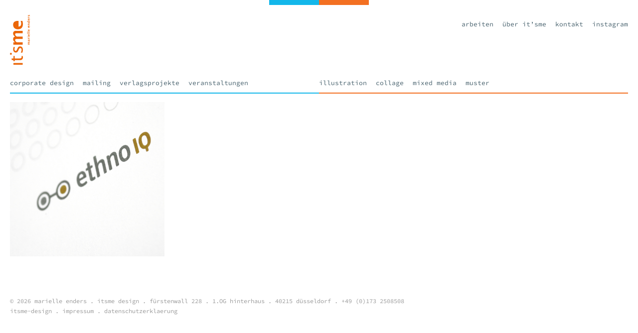

--- FILE ---
content_type: text/css
request_url: https://itsme-design.de/wp-content/themes/itsme/style.css?v=2
body_size: 7866
content:
/*
Theme Name: itsme
*/

/*reset
--------------------------------------------------------------------------------*/
HTML, BODY, DIV, SPAN, APPLET, OBJECT, IFRAME, H1, H2, H3, H4, H5, H6, P, BLOCKQUOTE, PRE, A, ABBR, ACRONYM, ADDRESS, BIG, CITE, CODE, DEL, DFN, EM, FONT, IMG, INS, KBD, Q, S, SAMP, SMALL, STRIKE, STRONG, SUB, SUP, TT, VAR, B, U, I, CENTER, DL, DT, DD, OL, UL, LI, FIELDSET, FORM, LABEL, LEGEND, TABLE, CAPTION, TBODY, TFOOT, THEAD, TR, TH, TD
{
	margin: 0;
	padding: 0;
	border: 0;
	outline: 0;
	font-size: 100%;
	vertical-align: baseline;
	background: transparent;
}
BODY
{
	line-height: 1;
}
OL, UL
{
	list-style: none;
}
BLOCKQUOTE, Q
{
	quotes: none;
}
BLOCKQUOTE:before, BLOCKQUOTE:after, Q:before, Q:after
{
	content: '';
	content: none;
}
:focus
{
	outline: 0;
}
INS
{
	text-decoration: none;
}
DEL
{
	text-decoration: line-through;
}
TABLE
{
	border-collapse: collapse;
	border-spacing: 0;
}

/* ---- reset end ---- */

body{font-family: 'Source Code Pro', 'Lucida grande', serif; font-weight: 400;}
a {text-decoration: none;color:black;}
a:hover {color:#f37022;}

.orange {color:#f37022;}
.blue{color:#13b7ea;}
.orange-bg {background-color: #f37022;}
.blue-bg {background-color: #13b7ea}

#header{
position: fixed;
top: 0;
left: 0;
width: 100%;
z-index: 1000;
background-color: white; 
height: 205px;
}

#logo{
width:50px;
height:100px;
background-image: url(/wp-content/themes/itsme/images/itsme-logo.svg);
float: left; 
margin:30px 0 30px 20px;
background-size: contain;
background-repeat: no-repeat;
}

#topdeco{
background-image: url(/wp-content/themes/itsme/images/bgbar.gif);
background-position: top center;
background-size: 200px 10px;
position: absolute;
height:10px;
width:100%;
margin:0 auto;
background-repeat: no-repeat;
}

/* navigation */


#nav {
	font-size: 13px;	
	margin:0 auto; 
	clear: both; 
	/* background-color: green; */
	}

#submenu-wrapper{clear:both;margin:0 20px;padding: 0;}
#submenu-bg{
display: inline-block;
width: 100%;
background-image: url(/wp-content/themes/itsme/images/bgbar.gif);
background-position: bottom center;
background-repeat: no-repeat;
background-size: 100% 2px;
padding-bottom: 5px;
}

.submenu {width:50%;float: left;margin:0;padding: 0;min-height: 1px;}

#nav li a, .submenu li a {color: #46606c;}
	
#nav li {
	display: inline-block;
	margin: 0 10px 10px 0;
	text-transform: lowercase;
}

#nav ul {
 list-style-type: none;
}

.menu-menu-1-container{
float: right;
margin: 42px 10px 18px 0;
font-size: 13px;
}


#menu-menu-1 menu-item{color:#46606c;}

.menu-submenu-grafik-container, .menu-submenu-illustration-container{
	margin:0;
	padding:0;
}



.menu-submenu-grafik-container .current-menu-parent a, .menu-submenu-grafik-container .current-menu-item a, .menu-submenu-grafik-container li a:hover {color:#13b7ea !important;}

.menu-submenu-illustration-container .current-menu-parent a, .menu-submenu-illustration-container .current-menu-item a, .menu-submenu-illustration-container li a:hover {color:#f37022 !important;}

.menu-menu-1-container .current-menu-item a, menu-menu-1-container li a:hover {color:black !important;}



/* main content */



#content {margin:205px 20px 0 20px;}
#articles{
	padding:0px;
	margin:0 auto; 
	clear: both; 
	
 }

@media screen and (max-width:599px){
	.box{ width: 100%; padding-bottom: 100%;}
	#logo {
		width: 70px;
		margin-top: 20px;
		margin-left: 20px;
		margin-bottom:10px;
		height: 30px;
		background-image: url(/wp-content/themes/itsme/images/itsme-logo-quer.svg);
	}
	#nav {background-color: white;}
	#topdeco{height:5px;}
	#nav li {padding:0;margin-bottom: 5px;margin-right:5px;font-size: 11px;}
	.menu-menu-1-container {margin: 25px 10px 5px 0;}
	.pagecontent {width: auto !important; padding: 0 !important; margin: 0 !important;}
	.pagecontent p {width:auto !important;}
	.pagecontent img {width: 100% !important;height: auto;}
	.pagetitle {font-size: 20px !important; margin-bottom: 10px !important;}
	#header{height:140px !important;}
	#content {margin-top:140px !important;}
	.wpcf7-form input, .wpcf7-form textarea, .wpcf7-validation-errors {width:400px !important;}
	.wpcf7-submit {width:100px !important;}
	}
	
@media screen and (min-width:600px){
	.box{ width: 50%; padding-bottom: 50%; }
	.featureimage {width: 600px !important;}
	.pagecontent {width: 600px !important;}
	.pagecontent img {width: 600px;height: auto;}
		#content {margin-top:205px !important;}
	#header {height:205px !important;}
}

@media screen and (min-width:725px){
	#content {margin-top:205px !important;}
	#header {height:205px !important;}
}
@media screen and (min-width:900px){
	.box{ width: 25%; padding-bottom: 25%; }
	.featureimage {width: 900px !important;}
	.pagecontent {width: 900px !important;}
	.pagecontent img {width: 900px;height: auto; max-width:none;}
	#content {margin-top:205px !important;}
	#header {height:205px !important;}
}

@media screen and (min-width:1200px){}

.box {
	overflow: hidden;
	background-position: center;
    background-repeat: no-repeat;
    background-size: cover;
    float: left;
	position: relative;
	height:0;
}

.box a {color:white;}
.box a:hover{color:black;}

.box img {width: 100%;height:auto;opacity:0;}
.box .overlay {
	position: absolute;
	top:0;
	left:0;
    width: 100%;
    height: 100%;
    opacity: 0;
    transition: all .2s ease;
    color: white !important;
    text-transform: lowercase;
}

.box .overlay:hover{
	 opacity: 1
}

.post-title {font-size: 15px;padding: 20px 20px 10px 20px;    text-transform: lowercase;}
.post-cat{font-size: 12px;padding: 0 20px;}

/* single & page */

/*.feature-bg {background-color: #f2f5fc;}
.featureimage {
	width: 900px;
	margin: 0 auto;
	height: 400px;
	background-position: center;
	background-size: cover;
}*/

.info {
margin-top: 20px;
text-transform: lowercase;
background-repeat: no-repeat;
background-position: right;
background-size: contain;
}

.infotitel {font-size: 10px;width:50px; display: inline-block;}
.info ul{list-style-type: none;
margin: 0;
display: inline-block;}
.info li{display: inline:}

.pagecontent{
	width: 900px; 
	line-height: 20px;
	font-size: 13px;
	background-color: white;
}
.pagetitle{
	font-size: 20px;
	letter-spacing: 0;
	margin-bottom: 25px;
	line-height: 40px;
	font-family: font-family: 'Source Code Pro', 'Lucida grande', serif; 
}

.pagecontent p {
	margin: 20px 0;
	width: 600px;
}

.pagecontent p img {margin: 0 !important; }

.post-categories ul {list-style: none;}
.post-categories li{
	display: inline;
	padding: 0;
	
}

#infscr-loading{
	width:100%;
	margin: 20px;
}

.more-wrapper {background-color: #ccc; width:100%; display: inline-block;}

/* contactform */

.wpcf7-form p {margin: 10px 0;}
.wpcf7-form .grunion-field-label {font-weight:normal;}
.wpcf7-form input, .wpcf7-form textarea{
	width: 600px;
	border:none; background-color: #eee; padding:10px; font-family: 'Source Code Pro', 'Lucida grande', serif !important;font-size: 13px;}
.wpcf7-form {background-color: #fff !important;font-family: 'Source Code Pro', 'Lucida grande', serif !important;
font-size: 13px;padding: 0;}
.wpcf7-submit {
background-color: white !important;
margin:0;
padding: 0px !important;
cursor: pointer !important;
width:100px !important;
text-align: left;
}
.wpcf7 img {width: auto !important; height: auto !important;}

.wpcf7-validation-errors {background-color: #f37022 !important;color:white;border: none !important;
margin: 0 !important;
padding: 20px !important;
width: 580px !important;
	
}

.wpcf7-not-valid-tip {color: #f37022 !important;}

/* footer */

#footer{margin: 20px;height:100px;position: relative;}
#footer span {font-size: 12px; color: #999; float: left; height:20px;display: block;}
#footer span p {word-break: break-word; line-height: 20px;}
#footer a {color:#999;}
#footer a:hover {color:#f37022;}
#footer p {position: absolute;bottom:0;}

/**** Clearfix ****/
.clearfix:before, .clearfix:after { content: ""; display: table; }
.clearfix:after { clear: both; }
.clearfix { zoom: 1; }

--- FILE ---
content_type: text/css
request_url: https://itsme-design.de/wp-content/themes/itsme/fonts.css
body_size: 1363
content:
/* source-code-pro-regular - latin */
@font-face {
	font-family: 'Source Code Pro';
	font-style: normal;
	font-weight: 400;
	src: url('fonts/source-code-pro-v22-latin-regular.eot'); /* IE9 Compat Modes */
	src: local(''),
		 url('fonts/source-code-pro-v22-latin-regular.eot?#iefix') format('embedded-opentype'), /* IE6-IE8 */
		 url('fonts/source-code-pro-v22-latin-regular.woff2') format('woff2'), /* Super Modern Browsers */
		 url('fonts/source-code-pro-v22-latin-regular.woff') format('woff'), /* Modern Browsers */
		 url('fonts/source-code-pro-v22-latin-regular.ttf') format('truetype'), /* Safari, Android, iOS */
		 url('fonts/source-code-pro-v22-latin-regular.svg#SourceCodePro') format('svg'); /* Legacy iOS */
  }
  
  /* source-code-pro-700 - latin */
  @font-face {
	font-family: 'Source Code Pro';
	font-style: normal;
	font-weight: 700;
	src: url('fonts/source-code-pro-v22-latin-700.eot'); /* IE9 Compat Modes */
	src: local(''),
		 url('fonts/source-code-pro-v22-latin-700.eot?#iefix') format('embedded-opentype'), /* IE6-IE8 */
		 url('fonts/source-code-pro-v22-latin-700.woff2') format('woff2'), /* Super Modern Browsers */
		 url('fonts/source-code-pro-v22-latin-700.woff') format('woff'), /* Modern Browsers */
		 url('fonts/source-code-pro-v22-latin-700.ttf') format('truetype'), /* Safari, Android, iOS */
		 url('fonts/source-code-pro-v22-latin-700.svg#SourceCodePro') format('svg'); /* Legacy iOS */
  }
  

--- FILE ---
content_type: image/svg+xml
request_url: https://itsme-design.de/wp-content/themes/itsme/images/itsme-logo.svg
body_size: 7258
content:
<?xml version="1.0" encoding="utf-8"?>
<!-- Generator: Adobe Illustrator 15.0.0, SVG Export Plug-In . SVG Version: 6.00 Build 0)  -->
<!DOCTYPE svg PUBLIC "-//W3C//DTD SVG 1.1//EN" "http://www.w3.org/Graphics/SVG/1.1/DTD/svg11.dtd">
<svg version="1.1" id="Ebene_1" xmlns="http://www.w3.org/2000/svg" xmlns:xlink="http://www.w3.org/1999/xlink" x="0px" y="0px"
	 width="39.58px" height="99.839px" viewBox="0 0 39.58 99.839" enable-background="new 0 0 39.58 99.839" xml:space="preserve">
<rect x="6.755" y="96.445" fill="#EB6608" width="18.552" height="3.395"/>
<path fill="#EB6608" d="M9.276,87.237v-4.831H6.755v4.831h-3.71l0.35,3.396h3.36v2.31h2.521v-2.31h10.921
	c3.465,0,5.531-2.031,5.531-5.427c0-0.944-0.07-1.47-0.422-2.729h-2.309c0.174,0.771,0.209,1.12,0.209,1.646
	c0,2.205-1.084,3.114-3.64,3.114H9.276z"/>
<path fill="#EB6608" d="M13.791,69.728c-0.735,1.75-1.505,2.484-2.59,2.484c-1.435,0-2.346-1.295-2.346-3.289
	c0-0.946,0.176-2.101,0.526-3.396c0.07-0.21,0.175-0.561,0.315-1.05H6.895l-0.14,0.7c-0.35,1.82-0.42,2.625-0.42,3.851
	c0,3.99,1.96,6.406,5.216,6.406c2.38,0,3.955-1.296,5.215-4.341l0.84-1.961c0.806-1.926,1.611-2.695,2.836-2.695
	c1.61,0,2.765,1.436,2.765,3.396c0,1.295-0.42,3.01-1.119,4.584c-0.105,0.246-0.28,0.631-0.525,1.121h3.115
	c0.699-2.205,1.05-4.025,1.05-5.601c0-3.991-2.31-6.86-5.565-6.86c-1.646,0-3.254,0.805-4.13,2.1c-0.525,0.77-1.05,1.75-1.575,2.94
	L13.791,69.728z"/>
<path fill="#EB6608" d="M13.406,54.86c-2.24-1.47-3.29-2.87-3.29-4.376c0-1.575,0.98-2.275,3.325-2.275h11.866v-4.83H13.406
	c-2.205-1.435-3.29-2.906-3.29-4.41c0-1.575,0.98-2.24,3.325-2.24h11.866v-4.865H11.796c-3.711,0-5.671,1.785-5.671,5.145
	c0,2.73,1.05,4.446,3.955,6.371c-2.52,0.42-3.955,2.311-3.955,5.181c0,2.694,1.33,4.831,3.955,6.301H6.545v4.865h18.762V54.86
	H13.406z"/>
<path fill="#EB6608" d="M16.941,11.888c-3.115,0.035-3.885,0.105-5.635,0.63c-1.226,0.315-2.311,0.944-3.151,1.785
	c-1.4,1.366-2.03,3.149-2.03,5.495c0,5.462,3.85,9.066,9.661,9.066c6.161,0,9.942-3.851,9.942-10.15c0-1.61-0.281-3.991-0.701-5.636
	c-0.069-0.245-0.209-0.665-0.35-1.19h-3.57c0.735,1.925,0.945,2.73,1.084,4.095c0.071,0.526,0.105,1.086,0.105,1.646
	c0,3.641-1.714,5.565-5.355,5.916V11.888z"/>
<rect y="76.218" fill="#EB6608" width="3.396" height="3.396"/>
<path fill="#EB6608" d="M37.115,58.794c-0.449-0.294-0.658-0.574-0.658-0.875c0-0.316,0.195-0.456,0.664-0.456h2.375v-0.966h-2.381
	c-0.441-0.287-0.658-0.582-0.658-0.883c0-0.315,0.195-0.448,0.664-0.448h2.375v-0.974h-2.703c-0.742,0-1.135,0.357-1.135,1.029
	c0,0.547,0.209,0.889,0.791,1.275c-0.504,0.084-0.791,0.462-0.791,1.036c0,0.54,0.267,0.967,0.791,1.261h-0.707v0.973h3.754v-0.973
	H37.115z"/>
<path fill="#EB6608" d="M38.55,50.788c0.245,0.266,0.343,0.476,0.343,0.728c0,0.28-0.21,0.497-0.489,0.497
	c-0.386,0-0.617-0.371-0.617-0.986v-0.238H38.55z M36.828,49.814c-0.399,0-0.631,0.084-0.812,0.301
	c-0.246,0.281-0.357,0.666-0.357,1.185c0,0.385,0.069,0.806,0.189,1.162c0.014,0.042,0.035,0.104,0.068,0.188h0.701
	c-0.224-0.397-0.336-0.805-0.336-1.203c0-0.449,0.183-0.658,0.582-0.658h0.342v0.271c0,0.701,0.113,1.143,0.379,1.479
	c0.238,0.293,0.547,0.44,0.918,0.44c0.637,0,1.078-0.455,1.078-1.106c0-0.357-0.119-0.673-0.351-0.938
	c-0.042-0.042-0.084-0.092-0.14-0.146v-0.043c0.357-0.127,0.49-0.35,0.49-0.799c0-0.203-0.014-0.308-0.098-0.573l-0.568,0.028
	c0.015,0.056,0.015,0.098,0.015,0.133c0,0.195-0.133,0.279-0.435,0.279H36.828z"/>
<path fill="#EB6608" d="M37.115,47.219c-0.428-0.259-0.617-0.567-0.617-0.987c0-0.148,0.015-0.225,0.078-0.4h-0.897
	c-0.021,0.084-0.021,0.112-0.021,0.189c0,0.512,0.287,0.953,0.791,1.198h-0.707v1.016h3.754v-1.016H37.115z"/>
<path fill="#EB6608" d="M34.264,44.495h0.848V43.48h-0.848V44.495z M35.742,44.495h3.754V43.48h-3.754V44.495z"/>
<path fill="#EB6608" d="M37.248,41.155c-0.624-0.063-0.96-0.315-0.96-0.729c0-0.405,0.308-0.608,0.96-0.616V41.155z M37.822,38.816
	c-0.624,0.007-0.777,0.021-1.127,0.125c-0.245,0.063-0.463,0.189-0.631,0.357c-0.28,0.274-0.406,0.631-0.406,1.1
	c0,1.094,0.77,1.814,1.934,1.814c1.231,0,1.988-0.771,1.988-2.031c0-0.322-0.056-0.799-0.14-1.127
	c-0.015-0.05-0.042-0.134-0.07-0.238h-0.715c0.147,0.385,0.188,0.545,0.218,0.819c0.014,0.104,0.021,0.218,0.021,0.329
	c0,0.729-0.344,1.113-1.072,1.184V38.816z"/>
<rect x="34.096" y="36.408" fill="#EB6608" width="5.399" height="1.016"/>
<rect x="34.096" y="33.789" fill="#EB6608" width="5.399" height="1.015"/>
<path fill="#EB6608" d="M37.248,31.464c-0.624-0.063-0.96-0.315-0.96-0.729c0-0.406,0.308-0.609,0.96-0.616V31.464z M37.822,29.124
	c-0.624,0.008-0.777,0.021-1.127,0.127c-0.245,0.062-0.463,0.188-0.631,0.356c-0.28,0.274-0.406,0.631-0.406,1.101
	c0,1.092,0.77,1.813,1.934,1.813c1.231,0,1.988-0.771,1.988-2.031c0-0.321-0.056-0.799-0.14-1.128
	c-0.015-0.049-0.042-0.133-0.07-0.238h-0.715c0.147,0.385,0.188,0.547,0.218,0.82c0.014,0.105,0.021,0.217,0.021,0.329
	c0,0.728-0.344,1.112-1.072,1.183V29.124z"/>
<path fill="#EB6608" d="M37.822,22.095c-0.624,0.007-0.777,0.021-1.127,0.125c-0.245,0.063-0.463,0.189-0.631,0.357
	c-0.28,0.273-0.406,0.631-0.406,1.1c0,1.094,0.77,1.814,1.934,1.814c1.231,0,1.988-0.771,1.988-2.031
	c0-0.322-0.056-0.799-0.14-1.127c-0.015-0.05-0.042-0.134-0.07-0.238h-0.715c0.147,0.385,0.188,0.545,0.218,0.819
	c0.014,0.105,0.021,0.218,0.021,0.329c0,0.729-0.344,1.113-1.072,1.184V22.095z"/>
<path fill="#EB6608" d="M37.135,19.689c-0.252-0.162-0.336-0.231-0.462-0.379c-0.141-0.16-0.217-0.363-0.217-0.546
	c0-0.134,0.056-0.26,0.154-0.33c0.111-0.077,0.188-0.098,0.482-0.098h2.402v-1.009h-2.654c-0.734,0-1.184,0.406-1.184,1.086
	c0,0.519,0.267,0.945,0.791,1.275h-0.707v1.016h3.754v-1.016H37.135z"/>
<path fill="#EB6608" d="M36.722,13.393h1.484c0.379,0.267,0.582,0.574,0.582,0.86c0,0.47-0.428,0.744-1.156,0.744
	c-0.805,0-1.324-0.322-1.324-0.82C36.308,13.883,36.435,13.652,36.722,13.393 M38.789,13.393h0.707v-1.009h-5.4v1.009h2.024
	c-0.343,0.364-0.462,0.637-0.462,1.071c0,0.98,0.805,1.611,2.066,1.611c1.155,0,1.855-0.547,1.855-1.451
	C39.58,14.065,39.321,13.652,38.789,13.393"/>
<path fill="#EB6608" d="M37.248,10.047c-0.624-0.063-0.96-0.315-0.96-0.728c0-0.406,0.308-0.61,0.96-0.616V10.047z M37.822,7.707
	c-0.624,0.007-0.777,0.021-1.127,0.126c-0.245,0.063-0.463,0.189-0.631,0.357c-0.28,0.273-0.406,0.63-0.406,1.1
	c0,1.092,0.77,1.814,1.934,1.814c1.231,0,1.988-0.771,1.988-2.031c0-0.322-0.056-0.799-0.14-1.128
	c-0.015-0.049-0.042-0.133-0.07-0.238h-0.715c0.147,0.385,0.188,0.546,0.218,0.819c0.014,0.106,0.021,0.218,0.021,0.33
	c0,0.728-0.344,1.113-1.072,1.183V7.707z"/>
<path fill="#EB6608" d="M37.115,5.371c-0.428-0.259-0.617-0.567-0.617-0.987c0-0.147,0.015-0.225,0.078-0.399h-0.897
	c-0.021,0.084-0.021,0.111-0.021,0.189c0,0.511,0.287,0.952,0.791,1.197h-0.707v1.016h3.754V5.371H37.115z"/>
<path fill="#EB6608" d="M37.115,1.471c-0.127,0.336-0.252,0.47-0.441,0.47c-0.238,0-0.385-0.239-0.385-0.631
	c0-0.21,0.056-0.518,0.14-0.798c0.015-0.049,0.035-0.119,0.069-0.21h-0.707c-0.105,0.476-0.133,0.742-0.133,1.085
	c0,0.981,0.414,1.548,1.121,1.548c0.51,0,0.834-0.287,1.127-1.037l0.141-0.336c0.146-0.371,0.279-0.518,0.477-0.518
	c0.252,0,0.426,0.252,0.426,0.623c0,0.301-0.076,0.673-0.217,1.044c-0.021,0.056-0.056,0.133-0.098,0.245h0.742
	c0.092-0.322,0.119-0.448,0.16-0.791c0.029-0.218,0.043-0.414,0.043-0.596c0-0.924-0.49-1.569-1.19-1.569
	c-0.378,0-0.679,0.19-0.876,0.547c-0.098,0.175-0.195,0.385-0.287,0.63L37.115,1.471z"/>
</svg>
